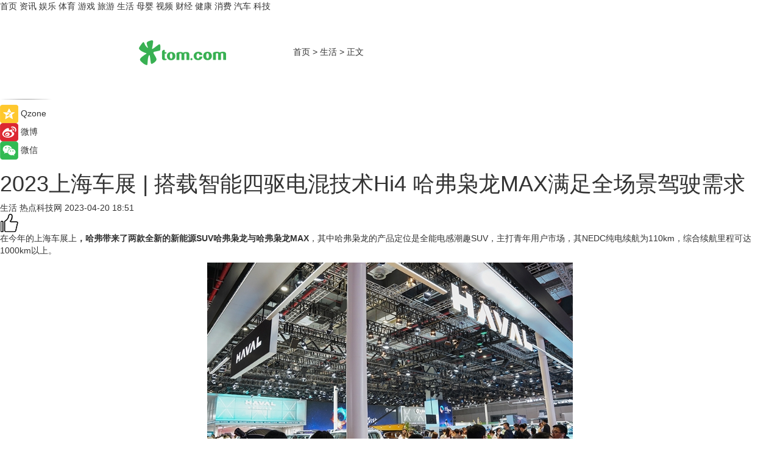

--- FILE ---
content_type: text/html
request_url: https://life.tom.com/202304/1766281997.html
body_size: 8786
content:
<!DOCTYPE html>
<html xmlns="http://www.w3.org/1999/xhtml"  lang="zh-CN" >

<!-- openCMs sreach -->
<head>
    <meta http-equiv="Content-Type" content="text/html; charset=UTF-8">
	<meta name="viewport" content="width=device-width, initial-scale=1.0">
    <meta http-equiv="X-UA-Compatible" content="IE=edge,chrome=1" >
	<meta name="referrer" content="unsafe-url" />
	<meta name="robots" content="index, follow">
   
    <title>2023上海车展 | 搭载智能四驱电混技术Hi4 哈弗枭龙MAX满足全场景驾驶需求_TOM生活</title><meta name="Description" content="在今年的上海车展上，哈弗带来了两款全新的新能源SUV哈弗枭龙与哈弗枭龙MAX，其中哈弗枭龙的产品定位是全能电感潮趣SUV，主打青年用户市场，其NEDC纯电续航为110km，综合续航里程可达1000km以上。">
        <meta name="keywords" content="2023上海车展,智能四驱电混技术,Hi4,哈弗枭龙MAX,哈弗枭龙MAX参数">
        <meta name="Imageurl" content="https://imgs.tom.com/auto/202304/1766281997/THUMBNAIL68b0590abf83c278.jpg">
        <meta property="og:type" content="article"/>
        <meta property="og:title" content="2023上海车展 | 搭载智能四驱电混技术Hi4 哈弗枭龙MAX满足全场景驾驶需求"/>
        <meta property="og:description" content="在今年的上海车展上，哈弗带来了两款全新的新能源SUV哈弗枭龙与哈弗枭龙MAX，其中哈弗枭龙的产品定位是全能电感潮趣SUV，主打青年用户市场，其NEDC纯电续航为110km，综合续航里程可达1000km以上。"/>
        <meta property="og:image" content="https://imgs.tom.com/auto/202304/1766281997/THUMBNAIL68b0590abf83c278.jpg"/>
        <meta property="og:url" content="https://life.tom.com/202304/1766281997.html"/>
        <meta property="og:release_date" content="2023-04-20 18:51"/>
    <link rel="canonical" href="https://life.tom.com/202304/1766281997.html"/>
	<meta name="applicable-device" content="pc,mobile">
	
    <!--加载图标-->
	   	 <link href="https://www.tom.com/system/modules/my.opencms.news/resources/tom/bootstrap/css/bootstrap.min.css" rel="stylesheet" type="text/css">
   	  <link href="//www.tom.com/system/modules/my.opencms.news/resources/pc/css/newcontent_auto3.css?v=5" rel="stylesheet" type="text/css">
   
	
</head>
<body>
<input  type="hidden"  value ="0" id="sltop"/>
<input  type="hidden"  value ="1177" id="jsonid"/>
<input  type="hidden"  value="/life/" id="category">
<div class="index_nav">
   <div class="index_nav_child">
<div class="index_nav_left">
<a href="//www.tom.com" title="TOM首页" id="shouye">首页</a>
<a href="//news.tom.com" title="TOM资讯" id="news">资讯</a>
<!--
<a href="//lookin.tom.com/" title="LOOKin" id="LOOKin">LOOKin</a>
-->
<a href="//ent.tom.com" title="TOM娱乐" id="ent" >娱乐</a>
<a href="//sports.tom.com" title="TOM体育" id="sports">体育</a>
<!--<a href="//star.tom.com" title="TOM明星" id="gossip">明星</a>-->
<!--<a href="//fashion.tom.com" title="TOM时尚" id="fashion">时尚</a>-->
<a href="//game.tom.cn" title="TOM游戏" target="_blank" id="game">游戏</a>
<a href="//travel.tom.com" id="travel" title="TOM旅游">旅游</a>
<a href="//life.tom.com" title="TOM生活" id="life">生活</a>
<a href="//baby.tom.com" title="TOM母婴" id="baby">母婴</a>
<!--<a href="//marketing.tom.com" title="TOM营销" id="marketing">营销</a>-->
<!--<a href="//vip.tom.com" title="TOM邮箱" id="mail" target="_blank">邮箱</a>-->
<!--<a href="//biz.tom.com" id="biz" title="TOM商业">商业</a>-->
<a href="//v.tom.com" id="tv" target="_blank" title="TOM视频">视频</a>
<a href="//finance.tom.com" id="finance" title="TOM财经">财经</a>
<a href="//health.tom.com" id="health" title="TOM健康">健康</a>
<!--
<a href="//joke.tom.com" id="joke" title="TOM段子">段子</a>
-->
<a href="//xiaofei.tom.com" title="TOM消费" id="xiaofei">消费</a>
<a href="//car.tom.com" title="TOM汽车" id="car">汽车</a>
<!--<a href="//www.ule.com" title="TOM购物" target="_blank">购物</a>-->
<a href="//tech.tom.com" title="TOM科技" id="tech">科技</a>
</div>
</div>
</div>
<div class="content_nav" id="content_nav">
    <div class="content_nav_box">
        <!--二维码-->
        <div id="qrcode" style="width:200px;height:200px;position:fixed;left:50%;top:50%; display:none;margin-left:-100px;margin-top:-100px;">aaa</div>
        <a class="back_arrow" id="back_arrow" href="javascript:history.back(-1)"><img src="https://www.tom.com/system/modules/my.opencms.news/resources/pc/pic/back_arow.png" alt></a>
        <a class="back_hot" id="back_hot" href="javascript:history.back(-1)"><img src="https://www.tom.com/system/modules/my.opencms.news/resources/pc/pic/tom_back.png" alt></a>
        <span class="tom_pc_logo"  href="https://www.tom.com"><img src="https://www.tom.com/system/modules/my.opencms.news/resources/pc/pic/tom_pc_logo.png" alt="logo"></span>
        <span class="tom_com_logo"><a href="https://www.tom.com/index2.html"> <img src="https://www.tom.com/system/modules/my.opencms.news/resources/tom/tomLogo1.png" alt="logo" ></a></span>
        <img class="tom_share" data-toggle="modal" data-target=".bs-example-modal-lg" src="//www.tom.com/system/modules/my.opencms.news/resources/pc/pic/tom_share.png" style="display: none;" alt>
		<a class="nav_left01" href="https://www.tom.com" title="网站首页" target="_blank">首页</a>
		<span class="nav_left01">&gt</span>
        <a class="nav_left01" href="https://life.tom.com" title="TOM生活" target="_blank">生活</a>
        <span class="nav_left01">&gt</span>
        <span class="nav_left01">正文</span>
        <span class="share_btn" name="sharebtn"  id="sharebtn" onclick="shareopen()"><img src="//www.tom.com/system/modules/my.opencms.news/resources/pc/pic/share_btn.png" alt></span>
        <div class="right_search_box" style="display:none;">
            <input value="">
            <span class="search_box_btn"><img src="//www.tom.com/system/modules/my.opencms.news/resources/pc/pic/search_btn_icon.png" alt></span>
        </div>
    </div>
</div>
<div class="wxAlert" style="display:none;z-index:9999;padding: 15px;border-radius: 3px; width:240px;height:67px;background:rgba(19,23,31,0.8);position:fixed;top:50%;left:50%;margin-top:-33.5px;margin-left:-120px;font-size:13px;color:#fff;">
    <img style="width:10px;height:9.5px;position:absolute;top:5px;right:5px;" src="https://www.tom.com/system/modules/my.opencms.news/resources/pc/pic/wx_close.png" alt>
    点击下方菜单栏  “ <img src="https://www.tom.com/system/modules/my.opencms.news/resources/shareios3.png" class="sharicoimg"  style="width: 27px; height: 27px;vertical-align: middle;" alt> ” 选择 “分享”， 把好文章分享出去!
</div>


<!-- 微信提示 -->
<div class="modal fade " id="wxmyModal" tabindex="-1" role="dialog" aria-labelledby="wxmyModalLabel" aria-hidden="true" >
    <div class="modal-dialog" >
        <img src="https://www.tom.com/system/modules/my.opencms.news/resources/shareios2.png" style="right: 0; float: right; width: 94px;margin-top:30px; margin-right:18px" alt>

        <div class="modal-content amodal-content" style="top: 250px; border:0px; width: 240px;height: 86px;left: 50%; margin-top: -33.5px;margin-left: -120px;font-size: 15px;color: rgb(255, 255, 255);background:rgba(19,23,31,0.8);padding: 4px;box-sizing: content-box;" >
            <button type="button" class="close closea" data-dismiss="modal" aria-hidden="true"  style="color: #fff;font-weight: normal; opacity: 1;">
                &times;
            </button>

            <div class="modal-body" style="padding-top:25px; text-align: center;">
                请点击右上角选择分享，把好文章分享出去
            </div>

        </div>
    </div>
</div>
<!--分享模态框-->
<div class="modal tomShare_modal fade bs-example-modal-lg tomShare_modalbs" tabindex="-1" role="dialog" aria-labelledby="myLargeModalLabel">
    <div style="margin:0;" class="modal-dialog modal-lg" role="document">
        <div class="modal-content">
            <div style="font-size:12px;" class="row text-center tomShare_modalbshe">
                <div data-dismiss="modal" class="col-xs-3"  id="pyq">
                    <img src="https://www.tom.com/system/modules/my.opencms.news/resources/pc/pic/tom_pyq.png" alt>
                    <div style="margin-top: 6px;" class="row">
                        <div class="col-xs-12">朋友圈</div>
                    </div>
                </div>
                <div data-dismiss="modal" class="col-xs-3"  id="wx">
                    <img  src="https://www.tom.com/system/modules/my.opencms.news/resources/pc/pic/tom_wechat.png" alt>
                    <div style="margin-top: 6px;" class="row">
                        <div class="col-xs-12">微信好友</div>
                    </div>
                </div>
                <div data-dismiss="modal" class="col-xs-3" id="qzone" onclick="shareToQzone()">
                    <img  src="//www.tom.com/system/modules/my.opencms.news/resources/pc/pic/tom_space.png" alt >
                    <div style="margin-top: 6px;" class="row">
                        <div class="col-xs-12">QQ空间</div>
                    </div>
                </div>
                <div data-dismiss="modal" class="col-xs-3" id="qq" onclick="shareToQQ()">
                    <img  src="https://www.tom.com/system/modules/my.opencms.news/resources/pc/pic/tom_qq1.png" alt>
                    <div style="margin-top: 6px;" class="row">
                        <div class="col-xs-12">QQ</div>
                    </div>
                </div>
            </div>
            <div style="" class="row">
                <div data-dismiss="modal" style="" class="col-xs-12 text-center tomShare_modalfb">
                    取消
                </div>
            </div>
        </div>
    </div>
</div>
<!--文章内容部分-->
<div class="content_body_box">
    <div class="content_body_left" id="content_body_left">
        <div class="scan_box">
            <div class="scan_box_text"></div>
            <div class="scan_box_img" id="scan_box_img"></div>
        </div>
        <div class="left_line"><img src="https://www.tom.com/system/modules/my.opencms.news/resources/pc/pic/left_line.png" alt></div>
        <div class="kongjian_share">
            <span class="kongjian_share_img"><img src="https://www.tom.com/system/modules/my.opencms.news/resources/pc/pic/kongjian_share.png" alt></span>
            <span class="kongjian_share_text">Qzone</span>
        </div>
        <div class="weibo_share">
            <span class="weibo_share_img"><img src="https://www.tom.com/system/modules/my.opencms.news/resources/pc/pic/weibo_share.png" alt></span>
            <span class="weibo_share_text">微博</span>
        </div>
        <div class="weixin_share">
            <span class="weixin_share_img"><img src="https://www.tom.com/system/modules/my.opencms.news/resources/pc/pic/weixin_share.png" alt></span>
            <span class="weixin_share_text">微信</span>
            <span class="weixin_share_scan" id="weixin_share_scan">
				</span>
        </div>
    </div>
    <div class="content_body_center" id="content_body_center">
        <div class="content_news_box">
            <h1 class="news_box_title news_box_title1">2023上海车展 | 搭载智能四驱电混技术Hi4 哈弗枭龙MAX满足全场景驾驶需求</h1>

                <!-- 写下想法弹出框 -->
                <div id="alert_share" style="display:none;border-color:rgba(66,66,66,0.1);background-color:#fff;box-shadow: 4px 7px 9px -8px rgb(66,66,66);color:#000000;" class="alert alert-success alert-dismissable fade in">
                    <button style="top: -13px;right: -26px;outline: 0;" type="button" class="close" aria-hidden="true">
                        &times;
                    </button>
                    <img style="width:14px;height:14px;" src="https://www.tom.com/system/modules/my.opencms.news/resources/pc/pic/tom_check.png" alt >
                    <strong>为推荐给更多人</strong>
                    <strong data-toggle="modal"  class="setdata" data-target=".bs-example-modal-lg" style="color:#31ba52;" >分享写下你的想法></strong>
                </div>
				
				  
				<div class="news_box_inforlinre">
				<div class="news_box_inforlinreab"></div>
                <div class="news_box_infor">
				<span class="formtag">生活</span>
				 <span class="infor_from infor_froma">

								<span class="infor_from_span" >热点科技网</span>	 
                                    </span>
						<span class="infor_time">
							2023-04-20 18:51</span>
                   
                    <!--点赞新样式-->
                     	<div class="tom_fabulous tom_fabulousa">
                        <div class="tom_fabulousdiv" id="m_like">
                            <img class="tom_fabulousimg" src="https://www.tom.com/system/modules/my.opencms.news/resources/tom/phone_noclick.png" alt ><span class="tom_fabulousspan" id="num"></span>
                        </div>

                    </div>
                </div>
                <div class="news_box_text">
                    <html>
 <head></head>
 <body>
  <p>在今年的上海车展上<strong>，哈弗带来了两款全新的新能源SUV哈弗枭龙与哈弗枭龙MAX</strong>，其中哈弗枭龙的产品定位是全能电感潮趣SUV，主打青年用户市场，其NEDC纯电续航为110km，综合续航里程可达1000km以上。</p> 
  <center>
   <img src="https://imgs.tom.com/auto/202304/1766281997/CONTENT68b0590abf83c278.jpg" alt="DSC09135-1.jpg">
  </center>
  <center>
   <img src="https://imgs.tom.com/auto/202304/1766281997/CONTENT6af7874805ac4cb7.jpg" alt="DSC09152-1.jpg">
  </center> 
  <p>哈弗枭龙MAX更是搭载了<strong>智能四驱电混技术Hi4</strong>，还配有全新的Coffee OS智能座舱系统与咖啡智能驾驶系统，可实现L2+级别的智能驾驶辅助功能，智能四驱电混技术Hi4服务于新能源全场景高阶驾驶需求，车身动力通过前后轴双电机分布式设计和串并联四驱的电混架构，使得用户出行即可在城市兜风，也能用于越野。车身内置有1.5L混动专用发动机，综合功率与综合扭矩分别是205kW和585N·m，零百加速时间仅有6.8s，WLTC综合油耗为1.78L/100km，WLTC馈电则是油耗5.5L/100km，Coffee OS智能座舱系统的唤醒速度仅有300ms，响应速度为400ms，车控技能响应900ms，基本可以说是一呼就应。</p> 
  <center>
   <img src="https://imgs.tom.com/auto/202304/1766281997/CONTENT8c24b80f0ba7d28a.jpg" alt="DSC09144-1.jpg">
  </center>
  <center>
   <img src="https://imgs.tom.com/auto/202304/1766281997/CONTENT1bc8221d48771d49.jpg" alt="DSC09150-1.jpg">
  </center> 
  <p><span style="color: #3366ff;"><a style="color: #3366ff;" href="https://car.tom.com/202304/1660816438.html" target="_blank"><span style="text-decoration: underline;"><strong>哈弗枭龙系列</strong></span></a></span>现已支持订购，不过目前官方尚未公布这两款新车的具体价格。</p> 
  <p>【以上内容转自“热点科技网”，不代表本网站观点。 如需转载请取得热点科技网许可，如有侵权请联系删除。】</p> 
  <p>&nbsp;</p> 
  <p>延伸阅读：</p> 
  <ul> 
   <li><span style="font-size: 12pt; color: #800080;"><a style="color: #800080;" href="https://car.tom.com/202304/1615014637.html" target="_blank"><span style="text-decoration: underline;">新款哈弗赤兔将于4月上市 动力部分换装新款1.5T</span></a></span></li> 
   <li><span style="color: #800080;"><a style="color: #800080;" href="https://car.tom.com/202304/1142408191.html" target="_blank"><span style="font-size: 12pt;"><span style="text-decoration: underline;">哈弗枭龙开启预定：全新Hi4技术加持 油耗降低15%</span></span></a></span></li> 
  </ul> 
  <p>&nbsp;</p>
 </body>
</html><!--增加原创提示-->
					<span id="adright" style="color: #ffffff;display:none">0</span>
                </div>
				</div>
				<div class="news_box_banner_pc1" style="margin-top: 10px;margin-bottom: 20px;">
					<a class="a_img_border" href="//game.tom.com?pop=1"  rel="nofollow"  ><img src="https://www.tom.com/system/modules/my.opencms.news/resources/pc/pic/banner/tem_pc1.jpg" alt/>
					<div class="guanggao">
						广告
					</div>
					</a>
				</div>
				
                <div class="news_box_operation">
				  <div class="news_box_report news_box_reporta"><a href="https://www.tom.com/partner/jubao.html" target="_blank" rel="nofollow">举报</a></div>
					 	<span class="infor_author">责任编辑：
							吉熟</span>
                  
                    <div style="margin-top: 50px;text-align: center;">
                        <div style="display: inline-block;" id="pc_like">
                            <img src="https://www.tom.com/system/modules/my.opencms.news/resources/pc/pic/pc_noclick.png"   alt >
                            <p style="margin-top: 10px;" id="num"></p>
                        </div>
                    </div>
                </div>
				  <div class="news_box_operation_mhead" >
				  
				  </div>
                <div class="news_box_operation_m" style="text-align:right;font-size:13px;color:#666666;margin-bottom:20px;">
                    责任编辑：
                    吉熟<!--<div style="margin-top: 40px;text-align: center;">
                        <div style="display: inline-block; border: 1px solid #c5c5c5; border-radius: 51px; padding: 5px; min-width: 134px; font-size: 16px; cursor: pointer; color: #4f5054;" id="m_like">
                            <img style="vertical-align: middle;width: 20px;" src="//www.tom.com/system/modules/my.opencms.news/resources/tom/phone_noclick.png"><span style="margin-top: 10px;vertical-align: middle;padding-left: 5px;" id="num">赞</span>
                        </div>

                    </div>-->

                </div>
            <!-- app分享-->
            <div class="news_box_share" id="news_box_share">
                <div id="sharetxt" class="share_title" >
                    <span>————</span>&nbsp;&nbsp;&nbsp;&nbsp;分享到&nbsp;&nbsp;&nbsp;&nbsp;<span>————</span>
                </div>
                <div id="sharebtn4" class="contect_share">
                    <div class="share_platform">
                        <div class="share_weixin"><a id="wx" onclick="shareToWx()">
                            <div><img src="https://www.tom.com/system/modules/my.opencms.news/resources/pc/pic/weixin3.png"></div>
                            <div class="share_text">微信好友</div>
                        </a>
                        </div>
                        <div class="share_quan"><a id="pyq" onclick="shareToWxpyq()">
                            <div><img src="https://www.tom.com/system/modules/my.opencms.news/resources/pc/pic/quan3.png"></div>
                            <div class="share_text">朋友圈</div>
                        </a>
                        </div>
                        <div class="share_qq"><a id="qq" onclick="shareToQQ()">
                            <div><img src="https://www.tom.com/system/modules/my.opencms.news/resources/pc/pic/QQ3.png"></div>
                            <div class="share_text">QQ好友</div>
                        </a>
                        </div>
                        <div class="share_kongjian"><a id="qzone" onclick="shareToQzone()">
                            <div><img src="https://www.tom.com/system/modules/my.opencms.news/resources/pc/pic/kongjian3.png"></div>
                            <div class="share_text">QQ空间</div>
                        </a>
                        </div>
                        <script id="app" type="text/javascript"></script>
                    </div>
                </div>
            </div>
            <div class="news_box_banner_pc"></div>
        </div>
		
		  <div class="news_box_banner_phone">
       
    </div>
		
			
		<div class="shoujiline"></div>
		<div class="shouji">
			<div class="pic_news_title">
				<span class="mrelation_titlespanicom">&nbsp;</span>
				<span class="mrelation_titlespan">相关推荐</span>
			</div>
			<div class='three_image_news'>        <a href='//car.tom.com/202504/1564409420.html'>            <div class='news_title'>星途揽月C-DM 20.99万元全球巅峰上市丨油电同价 全新定义全球混动旗舰新标杆</div>            <div class='news_pic3'>                <img class='pic1' src='https://imgs.tom.com/auto/202504/1564409420/THUMBNAILa97f3b0d6bfd6108.jpg' alt='星途揽月C-DM 20.99万元全球巅峰上市丨油电同价 全新定义全球混动旗舰新标杆'>                <img class='pic2' src='https://imgs.tom.com/auto/202504/1564409420/THUMBNAILc584094d60af8f79.jpg' alt='星途揽月C-DM 20.99万元全球巅峰上市丨油电同价 全新定义全球混动旗舰新标杆'>                <img class='pic2' src='https://imgs.tom.com/auto/202504/1564409420/THUMBNAIL1a1245d3da1210bd.jpg' alt='星途揽月C-DM 20.99万元全球巅峰上市丨油电同价 全新定义全球混动旗舰新标杆'>            </div>        </a>        <div class='news_infor'>            <div class='source'>                <span>新座驾网</span>            </div>            <span class='push_time'>04-01 17:08</span>        </div>    </div><div class='three_image_news'>        <a href='//health.tom.com/202504/4654758409.html'>            <div class='news_title'>哈尔斯新品闪耀登场，2025年水杯推荐榜单再添实力选手 </div>            <div class='news_pic3'>                <img class='pic1' src='https://imgs.tom.com/whyz/202504/4654758409/THUMBNAIL4018f9812c749c47.jpeg' alt='哈尔斯新品闪耀登场，2025年水杯推荐榜单再添实力选手 '>                <img class='pic2' src='https://imgs.tom.com/whyz/202504/4654758409/THUMBNAIL852cb69943a37e46.jpeg' alt='哈尔斯新品闪耀登场，2025年水杯推荐榜单再添实力选手 '>                <img class='pic2' src='https://imgs.tom.com/whyz/202504/4654758409/THUMBNAIL8e169c02d94012e8.jpeg' alt='哈尔斯新品闪耀登场，2025年水杯推荐榜单再添实力选手 '>            </div>        </a>        <div class='news_infor'>            <div class='source'>                <span>TOM</span>            </div>            <span class='push_time'>04-02 14:35</span>        </div>    </div><div class='three_image_news'>        <a href='//news.tom.com/202503/4498337187.html'>            <div class='news_title'>哈尔斯新品引爆春日消费：场景化创新开启杯壶经济新纪元</div>            <div class='news_pic3'>                <img class='pic1' src='https://imgs.tom.com/whyz/202503/4498337187/THUMBNAILf196202d5a697da7.jpg' alt='哈尔斯新品引爆春日消费：场景化创新开启杯壶经济新纪元'>                <img class='pic2' src='https://imgs.tom.com/whyz/202503/4498337187/THUMBNAIL3480c6d485aaecd7.jpg' alt='哈尔斯新品引爆春日消费：场景化创新开启杯壶经济新纪元'>                <img class='pic2' src='https://imgs.tom.com/whyz/202503/4498337187/THUMBNAIL798cf164a35879a1.jpg' alt='哈尔斯新品引爆春日消费：场景化创新开启杯壶经济新纪元'>            </div>        </a>        <div class='news_infor'>            <div class='source'>                <span>TOM</span>            </div>            <span class='push_time'>03-31 18:04</span>        </div>    </div><div class='three_image_news'>        <a href='//car.tom.com/202504/1564420274.html'>            <div class='news_title'>领克EM-P超电双子星OTA 1.8.0正式发布，科技生态全面进阶</div>            <div class='news_pic3'>                <img class='pic1' src='https://imgs.tom.com/auto/202504/1564420274/THUMBNAIL48c370f2fe9d610e.jpg' alt='领克EM-P超电双子星OTA 1.8.0正式发布，科技生态全面进阶'>                <img class='pic2' src='https://imgs.tom.com/auto/202504/1564420274/THUMBNAILad6a9f63ac989856.jpg' alt='领克EM-P超电双子星OTA 1.8.0正式发布，科技生态全面进阶'>                <img class='pic2' src='https://imgs.tom.com/auto/202504/1564420274/THUMBNAIL73ee55435e364ca9.jpg' alt='领克EM-P超电双子星OTA 1.8.0正式发布，科技生态全面进阶'>            </div>        </a>        <div class='news_infor'>            <div class='source'>                <span>新座驾网</span>            </div>            <span class='push_time'>04-01 17:09</span>        </div>    </div><div class='three_image_news'>        <a href='//tech.tom.com/202503/4498064333.html'>            <div class='news_title'>微星龙盾局西安站技术沙龙：硬核科技盛宴点燃古城热情 </div>            <div class='news_pic3'>                <img class='pic1' src='https://imgs.tom.com/whyz/202503/4498064333/THUMBNAIL0557db546372a1e7.jpeg' alt='微星龙盾局西安站技术沙龙：硬核科技盛宴点燃古城热情 '>                <img class='pic2' src='https://imgs.tom.com/whyz/202503/4498064333/THUMBNAIL9abddf545af21c7f.jpeg' alt='微星龙盾局西安站技术沙龙：硬核科技盛宴点燃古城热情 '>                <img class='pic2' src='https://imgs.tom.com/whyz/202503/4498064333/THUMBNAILd5f5bb7a76c1150a.jpeg' alt='微星龙盾局西安站技术沙龙：硬核科技盛宴点燃古城热情 '>            </div>        </a>        <div class='news_infor'>            <div class='source'>                <span>TOM</span>            </div>            <span class='push_time'>03-31 17:52</span>        </div>    </div></div>
		
		<div class="recommend_text">
		      <div class="relation_title" id="list-container">
		          <span style=""  class="relation_titlespanico">&nbsp;</span>
		          <span style="" class="relation_titlespan">热点精选</span>
		      </div>
		   <div class='item-container item-none item-noneb'><div class='divh4'><a target='_blank' href='//ent.tom.com/202504/1406812035.html'>《蛮好的人生》定档4月17日 孙俪董子健烟火冷暖中收获真我人生</a></div><ul><li class='item-center'><a class='a_img_border' target='_blank' href='//ent.tom.com/202504/1406812035.html'><img class='item-img' src='https://imgs.tom.com/ent/202504/1406812035/THUMBNAIL9AFDB033E7B44EB6.jpg' alt='《蛮好的人生》定档4月17日 孙俪董子健烟火冷暖中收获真我人生'></a></li><li class='item-center'><a class='a_img_border' target='_blank' href='//ent.tom.com/202504/1406812035.html'><img class='item-img' src='https://imgs.tom.com/ent/202504/1406812035/THUMBNAIL9a2183bae7975189.jpg' alt='《蛮好的人生》定档4月17日 孙俪董子健烟火冷暖中收获真我人生'></a></li><li class='item-center'><a class='a_img_border' target='_blank' href='//ent.tom.com/202504/1406812035.html'><img class='item-img' src='https://imgs.tom.com/ent/202504/1406812035/THUMBNAIL96f1796d3491793c.jpg' alt='《蛮好的人生》定档4月17日 孙俪董子健烟火冷暖中收获真我人生'></a></li></ul><div class='item-bottom'><p class='soddd'><span class='spanna'>中国综艺网</span><span class='publish-time publish-timepc'>2025-04-10 20:23</span><span class='publish-time publish-timemb'>04-10 20:23</span></p></div></div><div class='item-container item-none item-noned'><ul class='tem-nonere'><li class='item-left'><a  class='a_img_border'  target='_blank' href='//news.tom.com/202504/4405537937.html'><img class='item-img' src='https://imgs.tom.com/whyz/202504/4405537937/THUMBNAIL73a6da7b79b66dcb.jpg' alt='沃尔沃汽车：文化与豪华的完美融合'></a></li><li class='item-right'><div class='divh4'><a target='_blank' href='//news.tom.com/202504/4405537937.html'>沃尔沃汽车：文化与豪华的完美融合</a></div><p class='soddd'><a href=http://www.tom.com target='_blank' rel='nofollow' class='source_text'>TOM</a><span class='publish-time publish-timepc'>2025-04-10 19:06</span><span class='publish-time publish-timemb'>04-10 19:06</span></p></li></ul></div><div class='item-container item-none item-noned'><ul class='tem-nonere'><li class='item-left'><a  class='a_img_border'  target='_blank' href='//car.tom.com/202504/4405621543.html'><img class='item-img' src='https://imgs.tom.com/whyz/202504/4405621543/THUMBNAIL324371e859f0bec9.jpg' alt='沃尔沃汽车：服务与豪华的完美结合'></a></li><li class='item-right'><div class='divh4'><a target='_blank' href='//car.tom.com/202504/4405621543.html'>沃尔沃汽车：服务与豪华的完美结合</a></div><p class='soddd'><a href=http://www.tom.com target='_blank' rel='nofollow' class='source_text'>TOM</a><span class='publish-time publish-timepc'>2025-04-10 19:06</span><span class='publish-time publish-timemb'>04-10 19:06</span></p></li></ul></div><div class='item-container item-none item-noneb'><div class='divh4'><a target='_blank' href='//news.tom.com/202504/4403900526.html'>2025北美春促激战落幕，追觅科技凭 362%增速成最大赢家</a></div><ul><li class='item-center'><a class='a_img_border' target='_blank' href='//news.tom.com/202504/4403900526.html'><img class='item-img' src='https://imgs.tom.com/whyz/202504/4403900526/THUMBNAIL0f5104ca9d62859a.jpg' alt='2025北美春促激战落幕，追觅科技凭 362%增速成最大赢家'></a></li><li class='item-center'><a class='a_img_border' target='_blank' href='//news.tom.com/202504/4403900526.html'><img class='item-img' src='https://imgs.tom.com/whyz/202504/4403900526/THUMBNAILcf7eb70fab1a33d5.jpg' alt='2025北美春促激战落幕，追觅科技凭 362%增速成最大赢家'></a></li><li class='item-center'><a class='a_img_border' target='_blank' href='//news.tom.com/202504/4403900526.html'><img class='item-img' src='https://imgs.tom.com/whyz/202504/4403900526/THUMBNAILd2806836c2bd07c9.jpg' alt='2025北美春促激战落幕，追觅科技凭 362%增速成最大赢家'></a></li></ul><div class='item-bottom'><p class='soddd'><a href=http://www.tom.com target='_blank' rel='nofollow' class='source_text'>TOM</a><span class='publish-time publish-timepc'>2025-04-10 18:23</span><span class='publish-time publish-timemb'>04-10 18:23</span></p></div></div><div class='item-container item-none item-noneb'><div class='divh4'><a target='_blank' href='//finance.tom.com/202504/4403932082.html'>2025北美春促激战落幕，追觅科技凭 362%增速成最大赢家</a></div><ul><li class='item-center'><a class='a_img_border' target='_blank' href='//finance.tom.com/202504/4403932082.html'><img class='item-img' src='https://imgs.tom.com/whyz/202504/4403932082/THUMBNAIL0f5104ca9d62859a.jpg' alt='2025北美春促激战落幕，追觅科技凭 362%增速成最大赢家'></a></li><li class='item-center'><a class='a_img_border' target='_blank' href='//finance.tom.com/202504/4403932082.html'><img class='item-img' src='https://imgs.tom.com/whyz/202504/4403932082/THUMBNAILcf7eb70fab1a33d5.jpg' alt='2025北美春促激战落幕，追觅科技凭 362%增速成最大赢家'></a></li><li class='item-center'><a class='a_img_border' target='_blank' href='//finance.tom.com/202504/4403932082.html'><img class='item-img' src='https://imgs.tom.com/whyz/202504/4403932082/THUMBNAILd2806836c2bd07c9.jpg' alt='2025北美春促激战落幕，追觅科技凭 362%增速成最大赢家'></a></li></ul><div class='item-bottom'><p class='soddd'><a href=http://www.tom.com target='_blank' rel='nofollow' class='source_text'>TOM</a><span class='publish-time publish-timepc'>2025-04-10 18:23</span><span class='publish-time publish-timemb'>04-10 18:23</span></p></div></div><div class='item-container item-none item-noneb'><div class='divh4'><a target='_blank' href='//news.tom.com/202504/4397827420.html'>向艳梅、郭伟阳代言东方营养 可益康“家族”喜迎奥运冠军</a></div><ul><li class='item-center'><a class='a_img_border' target='_blank' href='//news.tom.com/202504/4397827420.html'><img class='item-img' src='https://imgs.tom.com/whyz/202504/4397827420/THUMBNAILc04dcb8d14dd7efa.jpg' alt='向艳梅、郭伟阳代言东方营养 可益康“家族”喜迎奥运冠军'></a></li><li class='item-center'><a class='a_img_border' target='_blank' href='//news.tom.com/202504/4397827420.html'><img class='item-img' src='https://imgs.tom.com/whyz/202504/4397827420/THUMBNAILc919493a7ad70817.jpg' alt='向艳梅、郭伟阳代言东方营养 可益康“家族”喜迎奥运冠军'></a></li><li class='item-center'><a class='a_img_border' target='_blank' href='//news.tom.com/202504/4397827420.html'><img class='item-img' src='https://imgs.tom.com/whyz/202504/4397827420/THUMBNAILc1dd282b63761e64.jpg' alt='向艳梅、郭伟阳代言东方营养 可益康“家族”喜迎奥运冠军'></a></li></ul><div class='item-bottom'><p class='soddd'><a href=http://www.tom.com target='_blank' rel='nofollow' class='source_text'>TOM</a><span class='publish-time publish-timepc'>2025-04-10 17:41</span><span class='publish-time publish-timemb'>04-10 17:41</span></p></div></div><div class='item-container item-none item-noneb'><div class='divh4'><a target='_blank' href='//news.tom.com/202504/4400837119.html'>周末逛吃小城，宝藏好店在抖音书写生意新篇章</a></div><ul><li class='item-center'><a class='a_img_border' target='_blank' href='//news.tom.com/202504/4400837119.html'><img class='item-img' src='https://imgs.tom.com/whyz/202504/4400837119/THUMBNAIL663867be57a5f870.jpg' alt='周末逛吃小城，宝藏好店在抖音书写生意新篇章'></a></li><li class='item-center'><a class='a_img_border' target='_blank' href='//news.tom.com/202504/4400837119.html'><img class='item-img' src='https://imgs.tom.com/whyz/202504/4400837119/THUMBNAIL1ec6c92dfa2299a3.jpg' alt='周末逛吃小城，宝藏好店在抖音书写生意新篇章'></a></li><li class='item-center'><a class='a_img_border' target='_blank' href='//news.tom.com/202504/4400837119.html'><img class='item-img' src='https://imgs.tom.com/whyz/202504/4400837119/THUMBNAIL3307a2ffebea2299.jpg' alt='周末逛吃小城，宝藏好店在抖音书写生意新篇章'></a></li></ul><div class='item-bottom'><p class='soddd'><a href=http://www.tom.com target='_blank' rel='nofollow' class='source_text'>TOM</a><span class='publish-time publish-timepc'>2025-04-10 17:40</span><span class='publish-time publish-timemb'>04-10 17:40</span></p></div></div><div class='item-container item-none item-noneb'><div class='divh4'><a target='_blank' href='//sports.tom.com/202504/4400279496.html'>国家+赋能城市新名片 “上海海湾杯”全国国际象棋新人王赛在海湾镇烽烟再起</a></div><ul><li class='item-center'><a class='a_img_border' target='_blank' href='//sports.tom.com/202504/4400279496.html'><img class='item-img' src='https://imgs.tom.com/whyz/202504/4400279496/THUMBNAILce5ec50b214dcdd1.jpeg' alt='国家+赋能城市新名片 “上海海湾杯”全国国际象棋新人王赛在海湾镇烽烟再起'></a></li><li class='item-center'><a class='a_img_border' target='_blank' href='//sports.tom.com/202504/4400279496.html'><img class='item-img' src='https://imgs.tom.com/whyz/202504/4400279496/THUMBNAIL97d03d7977d93e2b.jpeg' alt='国家+赋能城市新名片 “上海海湾杯”全国国际象棋新人王赛在海湾镇烽烟再起'></a></li><li class='item-center'><a class='a_img_border' target='_blank' href='//sports.tom.com/202504/4400279496.html'><img class='item-img' src='https://imgs.tom.com/whyz/202504/4400279496/THUMBNAIL45f77578c61f53a5.jpeg' alt='国家+赋能城市新名片 “上海海湾杯”全国国际象棋新人王赛在海湾镇烽烟再起'></a></li></ul><div class='item-bottom'><p class='soddd'><a href=http://www.tom.com target='_blank' rel='nofollow' class='source_text'>TOM</a><span class='publish-time publish-timepc'>2025-04-10 17:40</span><span class='publish-time publish-timemb'>04-10 17:40</span></p></div></div></div> 
		   <div class="newdixian">
        人家也是有底线的啦~
    </div>
		
    </div>

  
  
   
  
  
    <div class="content_body_right" id="content_body_right">
		 <div class="body_right_banner" id="body_right_banner"><div class="guanggao" style="display:none">广告</div>
        </div>
	
        <div class="recommend_pic_news" id="recommend_pic_news">
            <div class="pic_news_title">相关推荐</div>

            <div class='pic_news01'><a href='//car.tom.com/202504/1564409420.html' target='_blank' title='星途揽月C-DM 20.99万元全球巅峰上市丨油电同价 全新定义全球混动旗舰新标杆'><img src='https://imgs.tom.com/auto/202504/1564409420/THUMBNAILa97f3b0d6bfd6108.jpg' width='270' height='152' alt><p class='pic_news01_title'>星途揽月C-DM 20.99万元全球巅峰上市丨油电同价 全新定义全球混动旗舰新标杆</p></a></div><div class='friend_line'></div><div class='pic_news01'><a href='//health.tom.com/202504/4654758409.html' target='_blank' title='哈尔斯新品闪耀登场，2025年水杯推荐榜单再添实力选手 '><img src='https://imgs.tom.com/whyz/202504/4654758409/THUMBNAIL4018f9812c749c47.jpeg' width='270' height='152' alt><p class='pic_news01_title'>哈尔斯新品闪耀登场，2025年水杯推荐榜单再添实力选手 </p></a></div><div class='friend_line'></div><div class='pic_news01'><a href='//news.tom.com/202503/4498337187.html' target='_blank' title='哈尔斯新品引爆春日消费：场景化创新开启杯壶经济新纪元'><img src='https://imgs.tom.com/whyz/202503/4498337187/THUMBNAILf196202d5a697da7.jpg' width='270' height='152' alt><p class='pic_news01_title'>哈尔斯新品引爆春日消费：场景化创新开启杯壶经济新纪元</p></a></div><div class='friend_line'></div><div class='pic_news01'><a href='//car.tom.com/202504/1564420274.html' target='_blank' title='领克EM-P超电双子星OTA 1.8.0正式发布，科技生态全面进阶'><img src='https://imgs.tom.com/auto/202504/1564420274/THUMBNAIL48c370f2fe9d610e.jpg' width='270' height='152' alt><p class='pic_news01_title'>领克EM-P超电双子星OTA 1.8.0正式发布，科技生态全面进阶</p></a></div><div class='friend_line'></div><div class='pic_news01'><a href='//tech.tom.com/202503/4498064333.html' target='_blank' title='微星龙盾局西安站技术沙龙：硬核科技盛宴点燃古城热情 '><img src='https://imgs.tom.com/whyz/202503/4498064333/THUMBNAIL0557db546372a1e7.jpeg' width='270' height='152' alt><p class='pic_news01_title'>微星龙盾局西安站技术沙龙：硬核科技盛宴点燃古城热情 </p></a></div><div class='friend_line'></div></div>
       
         <div id="makeline"></div>
        <input type='hidden' id="markvalue"/>
        <div class="body_right_banner" id="body_right_bottom_banner"><div class="guanggao">广告</div>
        </div>
    </div>
</div>
	<span  id="back_top"></span>
	 <span class="ina_fhdb" id="ina_fhdb"><img src="//www.tom.com/system/modules/my.opencms.news/resources/tom/fhdb1.png" alt></span>

<div class="content_bottom_box">
<div class="content_bottom">
<div class="content_bottom_line"></div>
<div class="content_bottom1">
<a href="http://www.tomgroup.com/chs/" target="_blank" rel="nofollow">TOM集团</a>
<a href="//www.tom.com/partner/adserver.html" target="_blank" rel="nofollow">广告服务</a>
<a href="//www.tom.com/partner/jointom.html" target="_blank" rel="nofollow">加入TOM</a>
</div>
<div class="content_bottom2">Copyright © 2018 TOM.COM Corporation, All Rights Reserved 新飞网版权所有</div>
</div>
</div>




    <script src="//www.tom.com/system/modules/my.opencms.news/resources/tom/pc/js/jquery-3.2.1.min.js"></script> 
  <script src="//www.tom.com/system/modules/my.opencms.news/resources/pc/minjs/jquery.cookie.min.js"></script> 
      <script src="//www.tom.com/system/modules/my.opencms.news/resources/pc/js/in_content_auto_nav.js"></script>
	    <script src="//www.tom.com/system/modules/my.opencms.news/resources/pc/js/in_content_auto.js?v=9"></script>
    <script type="text/javascript" src="https://www.tom.com/system/modules/my.opencms.news/resources/pc/js/qrcode.min.js"></script>
	  <script src="https://www.tom.com/system/modules/my.opencms.news/resources/pc/minjs/get_track.min.js"></script> 
    <script src="//www.tom.com/system/modules/my.opencms.news/resources/tom/test/js/bootstrap.min.js" charset="utf-8"></script> 
	
	 
</body>
</html>
